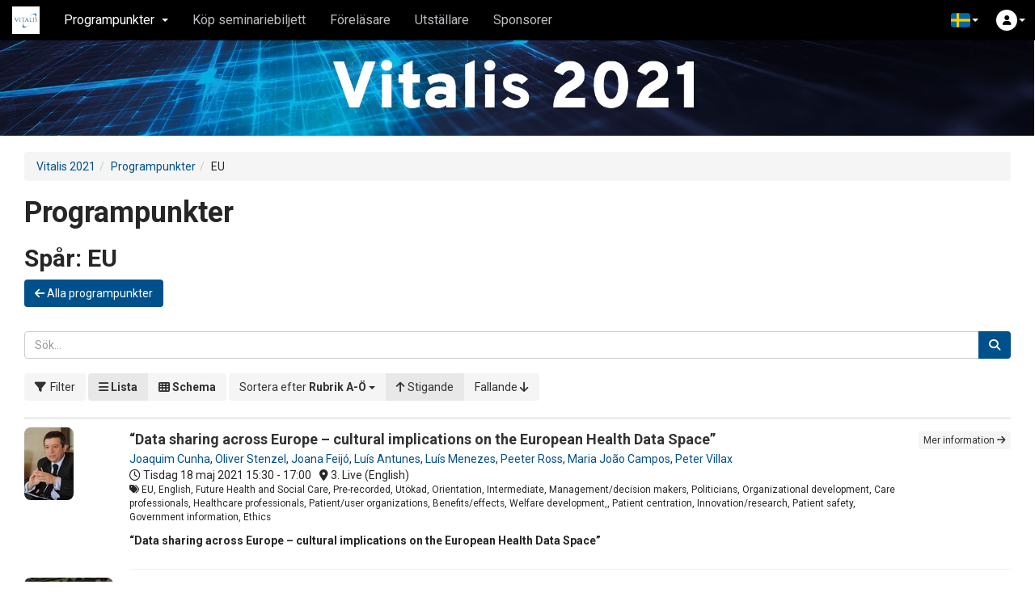

--- FILE ---
content_type: text/html; charset=utf-8
request_url: https://invitepeople.com/public/events/ca20121758/seminars?lang=sv&seminar_category=2332&sort_by=name
body_size: 16082
content:
<!DOCTYPE html>
<html lang="sv">
  <head>
    <meta charset="utf-8">
    <meta http-equiv="X-UA-Compatible" content="IE=edge">
    <meta name="viewport" content="width=device-width, initial-scale=1, maximum-scale=1, user-scalable=0, viewport-fit=cover">
    <meta http-equiv="Content-Type" content="text/html; charset=utf-8"/>

      <meta name="description" content="Vitalis 2021" />
      <meta property="fb:app_id" content="206515876037203" /><meta property="og:title" content="Vitalis 2021" /><meta property="og:type" content="article" /><meta property="og:url" content="https://invitepeople.com/events/ca20121758" /><meta property="og:image" content="https://assets.invitepeople.com/images/invite/invitepeople_share.jpg?v=1.2.65" /><meta property="og:site_name" content="InvitePeople" /><meta property="og:description" content="Vitalis är Nordens ledande konferens och mässa kring eHälsa och framtidens vård och omsorg. Här möts representanter ifrån kommun, regioner, privata vårdgivare, myndigheter, akademi och industri för kompetensutveckling, erfarenhetsutbyte och inspiration.Vitalis 2021 är nu stängt. Nästa Vitalis går av stapeln den 17-19 maj 2022 på Svenska Mässan, Göteborg, samt digitalt. Håll dig uppdaterad om programmet, utställning och registrering genom att&nbsp;prenumerera på våra nyhetsbrev.Läs mer om Vitalis 2022 &gt;&gt;Registrera dig till Vitalis 2022&nbsp;" />

    
    
    

    <meta name="csrf-param" content="authenticity_token" />
<meta name="csrf-token" content="CSl3cbz29ybzV-7g5fP6f69P3SYU-WGOtLPySebOqEo9815pvmPOChmER7B3jB0MuFOT45kf1cRECNYqv874yg" />
    
    <link rel='apple-touch-icon' sizes='180x180' href='https://pipeline.invitepeople.com/assets/favicons/apple-touch-icon-c1036daf6f411504baa27fbf9edd81fe93917fad72e5654196e015ac2d7eb264.png'><link rel='icon' type='image/png' sizes='256x256' href='https://pipeline.invitepeople.com/assets/favicons/android-chrome-256x256-ffeb933b8acfad8b14a6fb3ce3cefe27fbfb8828b9c8df82f711d085de56bad6.png'><link rel='icon' type='image/png' sizes='192x192' href='https://pipeline.invitepeople.com/assets/favicons/android-chrome-192x192-7af1dfb5813e6fd246d7323ca188850b5c40bf17c5206da5140d4de45a7405fb.png'><link rel='mask-icon' href='https://pipeline.invitepeople.com/assets/favicons/safari-pinned-tab-4a8ea3410997abcd4fff8c79717fbf17234c7d2882810edeb462ba28af003aba.svg' color='#f26523'><meta name='msapplication-TileColor' content='#192878'><meta name='msapplication-square150x150logo' content='https://pipeline.invitepeople.com/assets/favicons/mstile-150x150-621eedf3e4b83b9c8cae0aec714ee5f49b448d2cc9de301d1f409c32145c6c92.png' /><meta name='theme-color' content='#192878'><link rel='icon' type='image/png' sizes='32x32' href='https://pipeline.invitepeople.com/assets/favicons/favicon-white-32x32-baa862704c8212c16aa3fe05b53062cf9c0af9efa808ebaf3c7ec64d4e270db8.png' media='(prefers-color-scheme: dark)'><link rel='icon' type='image/png' sizes='16x16' href='https://pipeline.invitepeople.com/assets/favicons/favicon-white-16x16-64b4860f9cd384db446446da98499058c6331dc928e2f00834c77fac8ac9bd51.png' media='(prefers-color-scheme: dark)'><link rel='shortcut icon' href='https://pipeline.invitepeople.com/assets/favicons/favicon-white-1376f7abbca0117c765e04b762a1f3834ff8905409d096d16a1f46a2878d853b.ico' media='(prefers-color-scheme: dark)'><link rel='icon' type='image/png' sizes='32x32' href='https://pipeline.invitepeople.com/assets/favicons/favicon-blue-32x32-ffb4d27f7a019bb6cd38acdbe5ff8b56941476bceec814d4872dc8e1dba1b4b2.png' media='(prefers-color-scheme: light)'><link rel='icon' type='image/png' sizes='16x16' href='https://pipeline.invitepeople.com/assets/favicons/favicon-blue-16x16-069395fc7f804bc564883b58f6ee65a5fddb92ae077a71ab5b8bf734f40b2299.png' media='(prefers-color-scheme: light)'><link rel='shortcut icon' href='https://pipeline.invitepeople.com/assets/favicons/favicon-blue-ad4a9ac3ffaf91b07652f5d91dcc4367ac2ef7c18a14f1be756d4649ba854e76.ico' media='(prefers-color-scheme: light)'>

    <title>Programpunkter | Vitalis 2021</title>

    <script defer data-domain='app.invitepeople.com' src='https://analytics.invitepeople.com/js/script.js'></script>

    <script src="https://assets.invitepeople.com/javascripts/web-push.js?v=1.2.65"></script>

    <script src="https://assets.invitepeople.com/sentry/sentry.js?v=1.2.65"></script><script>
//<![CDATA[

                Sentry.init(
                  {
                    dsn: 'https://b2212846d0630ac06ad948df8fc1c923@sentry.invitepeople.com/3',
                    environment: 'production',
                    sampleRate: 0.1
                  }
                )
              
//]]>
</script>

    

    <link rel="stylesheet" href="https://pipeline.invitepeople.com/assets/application-4c3664cc1f29f64dc3411a429b4d090e4f9e3cbf9bdbf0b5824e163978156dc6.css" media="all" data-turbolinks-track="reload" /><link rel="stylesheet" href="https://storage.invitepeople.com/15219/1133204/event_css_1521520210518-51-17coc20" data-turbolinks-track="reload" /><link rel="stylesheet" href="https://assets.invitepeople.com/video-js/7.20.3/video-js.css?v=1.2.65" />
    <script src="https://pipeline.invitepeople.com/assets/application-c5e1a974d6e609f061c1274c8e1e467800ebddb52da260508838fa2407cbb899.js" data-application-js="true" data-turbolinks-track="reload"></script><script src="https://storage.invitepeople.com/15219/1133203/event_js_1521520210518-51-cx500e" data-turbolinks-track="reload"></script><script src="https://pipeline.invitepeople.com/packs/js/event-21bed43c3b95845d5054.js" data-turbolinks-track="reload"></script><script src="https://assets.invitepeople.com/rmp/rmp.8.1.2.js?v=1.2.65"></script><script src="https://assets.invitepeople.com/video-js/7.20.3/video-js.min.js?v=1.2.65"></script><script src="https://assets.invitepeople.com/ivs/1.14.0/amazon-ivs-videojs-tech.min.js?v=1.2.65"></script><script src="https://assets.invitepeople.com/ivs/1.14.0/amazon-ivs-quality-plugin.min.js?v=1.2.65"></script>
  </head>
  <body
    style=""
    class="layout-event theme-light event-15219 controller-public-seminars action-index active-page-16180 lang-sv seminar-category-2332"
    data-realtime-authenticate-path=""
  >

      <nav 
  class='navbar navbar-fixed-top event-navbar navbar-inverse navbar-dark-theme' 
  role='navigation' 
  aria-label='Huvudmeny'
>
  <div class='container-fluid'>
    <div class='navbar-header'>
      <button 
        class='nav-burger__button' onclick='window.toggleSlideInMenu()' 
        aria-label='Öppna huvudmenyn'
        aria-expanded='false'
      >
        <div class='nav-burger'>
          <i class='burger-line-1' aria-hidden='true'></i>
          <i class='burger-line-2' aria-hidden='true'></i>
          <i class='burger-line-3' aria-hidden='true'></i>
        </div>
      </button>

      <ul class='nav pull-right visible-xs-block'>

        <li class="dropdown pull-left dropdown-menu-right "><a class="nav__badge nav__avatar-container" role="button" aria-haspopup="true" aria-expanded="false" data-toggle="dropdown" href="#"><span class="nav__avatar nav__rounded-circle"><i class="fa-solid fa-user" aria-hidden="true"></i></span><span class="caret"></span></a><ul class="dropdown-menu login-dropdown"><li><form novalidate="novalidate" class="login-form" action="/sessions.json" accept-charset="UTF-8" data-remote="true" method="post"><input type="hidden" name="authenticity_token" value="to6XBQwI2GB_7Jj3yOT4nPWSPKGNHbvBq4Waz0ItrgEpqRTAlSktDNpgM6ydzQ9XKrlslJU5r9uhH8y-RIbglg" /><input type="hidden" name="login_dropdown" id="login_dropdown" value="true" /><input type="hidden" name="event_id" id="event_id" value="15219" /><div class="auth-buttons "><div class="btn-group" role="group"><a class="btn btn-social-icon btn-sm btn-facebook" title="Klicka här för att logga in med ditt Facebook-konto" data-toggle="tooltip" data-turbolinks="false" rel="nofollow" data-method="post" href="https://invitepeople.com/auth/facebook?authenticity_token=ie1qt_6nDiIvcLG1zmQoG05VtNm8xoHBUTUBaG5vOfS9N0Ov_DI3DsWjGOVcG89oWUn6HDEgNYuhjiULN29pdA&amp;origin=%2Fpublic%2Fevents%2Fca20121758%2Fseminars"><i class="fa-brands fa-fab fa-facebook-f" aria-hidden="true"></i></a><a class="btn btn-social-icon btn-sm btn-linkedin" title="Klicka här för att logga in med ditt LinkedIn-konto" data-toggle="tooltip" data-turbolinks="false" rel="nofollow" data-method="post" href="https://invitepeople.com/auth/linkedin?authenticity_token=AfagepHn-stReGCRSxw7T9WO8x7D4I4h16aNCbaKbII1LIlik3LD57urycHZY9w8wpK9204GOmsnHalq74o8Ag&amp;origin=%2Fpublic%2Fevents%2Fca20121758%2Fseminars"><i class="fa-brands fa-fab fa-linkedin-in" aria-hidden="true"></i></a><a class="btn btn-social-icon btn-sm btn-google" title="Klicka här för att logga in med ditt Googlekonto" data-toggle="tooltip" data-turbolinks="false" rel="nofollow" data-method="post" href="https://invitepeople.com/auth/google_oauth2?authenticity_token=4AZJwfTvtIQnLiK0cd_xZVh6gdWsCamojnfucEbMOTTU3GDZ9nqNqM39i-TjoBYWT2bPECHvHeJ-zMoTH8xptA&amp;origin=%2Fpublic%2Fevents%2Fca20121758%2Fseminars"><i class="fa-brands fa-fab fa-google" aria-hidden="true"></i></a><a class="btn btn-social-icon btn-sm btn-microsoft" title="Klicka här för att logga in med ditt Microsoftkonto" data-toggle="tooltip" data-turbolinks="false" rel="nofollow" data-method="post" href="https://invitepeople.com/auth/microsoft_v2_auth?authenticity_token=YnMarBDncCOfKYde96W4UW18FX6s9J5j9nEqkENDGeVWqTO0EnJJD3X6Lg5l2l8iemBbuyESKikGyg7zGkNJZQ&amp;origin=%2Fpublic%2Fevents%2Fca20121758%2Fseminars"><i class="fa-brands fa-fab fa-windows" aria-hidden="true"></i></a></div></div><a class="pull-right" data-toggle="ajax-modal" data-title="Loggar du in för första gången? &lt;em&gt;eller&lt;/em&gt; Glömt ditt lösenord?" href="/events/ca20121758/remind"><small>Glömt ditt lösenord?</small></a><div class="form-group"><label class="sr-only" for="login">E-post</label><input type="email" name="login" id="login" class="form-control" placeholder="E-post" /></div><div class="form-group"><label class="sr-only" for="password">Lösenord</label><input type="password" name="password" id="password" class="form-control" placeholder="Lösenord" /></div><div class="form-group"><button name="button" type="submit" class="btn btn-primary btn-block" id="login_button">Logga in</button></div></form></li></ul></li>
      </ul>

      <a 
        href='/events/ca20121758' 
        class='navbar-brand event-icon'
      >
          <img class="img-rounded" alt="Ikon för Vitalis 2021" src="https://storage.invitepeople.com/15219/1079418/Screenshot_2020-06-03_at_16_14_50.png20200929-120-1ek4xx3" />
      </a>
    </div>

    <div class='menu-container public-page'>
      <div class='event-navbar-ellipsis'>
        <ul class='nav navbar-nav'>
            <li class="dropdown page-16180 page-menu active"><a class="dropdown-toggle" role="button" aria-haspopup="true" aria-expanded="false" data-toggle="dropdown" href="#">Programpunkter<span class="caret"></span></a><ul class="dropdown-menu"><li class=""><a href="/public/events/ca20121758/seminars">Programpunkter</a></li><li class="divider"></li><li class="dropdown-header">Spår</li><li class=""><a href="/public/events/ca20121758/seminars?lang=sv&amp;seminar_category=3284&amp;sort_by=name">Mötesplats Egenmonitorering 24 nov</a></li><li class=""><a href="/public/events/ca20121758/seminars?lang=sv&amp;seminar_category=2591&amp;sort_by=name">Vitalis stipendium</a></li><li class=""><a href="/public/events/ca20121758/seminars?lang=sv&amp;seminar_category=2592&amp;sort_by=name">HealthTech Award</a></li><li class=""><a href="/public/events/ca20121758/seminars?lang=sv&amp;seminar_category=1898&amp;sort_by=name">Nu kommer vårdförloppen – med eller utan digitala verktyg?</a></li><li class=""><a href="/public/events/ca20121758/seminars?lang=sv&amp;seminar_category=1931&amp;sort_by=name">OpenEHR</a></li><li class=""><a href="/public/events/ca20121758/seminars?lang=sv&amp;seminar_category=2030&amp;sort_by=name">Journalen 2021 - Viktig så in i Norden</a></li><li class=""><a href="/public/events/ca20121758/seminars?lang=sv&amp;seminar_category=2031&amp;sort_by=name">Nationella forskarnätverket för digital vård</a></li><li class=""><a href="/public/events/ca20121758/seminars?lang=sv&amp;seminar_category=2032&amp;sort_by=name">Förutsättningar för ändamålsenlig dokumentation!</a></li><li class=""><a href="/public/events/ca20121758/seminars?lang=sv&amp;seminar_category=2063&amp;sort_by=name">Egenmonitorering</a></li><li class=""><a href="/public/events/ca20121758/seminars?lang=sv&amp;seminar_category=2163&amp;sort_by=name">Äldreomsorg / Socialtjänst</a></li><li class=""><a href="/public/events/ca20121758/seminars?lang=sv&amp;seminar_category=2195&amp;sort_by=name">Digitala Vårdmöten</a></li><li class=""><a href="/public/events/ca20121758/seminars?lang=sv&amp;seminar_category=2294&amp;sort_by=name">Införande</a></li><li class=""><a href="/public/events/ca20121758/seminars?lang=sv&amp;seminar_category=2295&amp;sort_by=name">Regelverk/juridik</a></li><li class=""><a href="/public/events/ca20121758/seminars?lang=sv&amp;seminar_category=2327&amp;sort_by=name">Covid19</a></li><li class=""><a href="/public/events/ca20121758/seminars?lang=sv&amp;seminar_category=2328&amp;sort_by=name">Teknik</a></li><li class=""><a href="/public/events/ca20121758/seminars?lang=sv&amp;seminar_category=2329&amp;sort_by=name">Datadriven vård och omsorgsförbättring</a></li><li class=""><a href="/public/events/ca20121758/seminars?lang=sv&amp;seminar_category=2331&amp;sort_by=name">Framtidens omsorg och vård</a></li><li class="active"><a href="/public/events/ca20121758/seminars?lang=sv&amp;seminar_category=2332&amp;sort_by=name">EU</a></li><li class=""><a href="/public/events/ca20121758/seminars?lang=sv&amp;seminar_category=2393&amp;sort_by=name">Digital tillgänglighet</a></li><li class=""><a href="/public/events/ca20121758/seminars?lang=sv&amp;seminar_category=2492&amp;sort_by=name">Digital psykologi</a></li><li class=""><a href="/public/events/ca20121758/seminars?lang=sv&amp;seminar_category=2494&amp;sort_by=name">Informatik/semantik/standards</a></li><li class=""><a href="/public/events/ca20121758/seminars?lang=sv&amp;seminar_category=2525&amp;sort_by=name">Rehabilitering</a></li><li class=""><a href="/public/events/ca20121758/seminars?lang=sv&amp;seminar_category=2526&amp;sort_by=name">Nära vård</a></li><li class=""><a href="/public/events/ca20121758/seminars?lang=sv&amp;seminar_category=2261&amp;sort_by=name">Masterclass@vitalis</a></li><li class=""><a href="/public/events/ca20121758/seminars?lang=sv&amp;seminar_category=2692&amp;sort_by=name">VGR-Dagen</a></li></ul></li><li class="page-29783 page-link "><a data-turbolinks="true" target="_blank" class="" href="https://vitalis.nu/hem/konferens/registrera-dig-till-konferensen/">Köp seminariebiljett</a></li><li class="page-16183 page-speakers-index "><a data-turbolinks="true" class="" href="/public/events/ca20121758/speakers">Föreläsare</a></li><li class="page-23183 page-booths-index "><a data-turbolinks="true" class="" href="/public/events/ca20121758/booths">Utställare</a></li><li class="page-16188 page-content-blocks "><a data-turbolinks="true" class="" href="/public/events/ca20121758/pages/caaf345115">Sponsorer</a></li>

        </ul>
      </div>

      <ul class='nav navbar-nav navbar-right'>
        
        <li class='dropdown'>
          
        </li>
        <li class="dropdown"><a class="dropdown-toggle nav__badge nav__badge-dropdown" role="button" aria-haspopup="true" aria-expanded="false" data-toggle="dropdown" href="#"><span class="twf twf-se"></span> <span class="caret"></span></a><ul class="dropdown-menu"><li class="dropdown-header">Välj språk</li><li><a class="dropdown__list-item" href="/public/events/ca20121758/seminars?lang=en&amp;seminar_category=2332&amp;sort_by=name"><span class="twf twf-globe"></span> English</a></li><li><a class="dropdown__list-item" href="/public/events/ca20121758/seminars?lang=sv&amp;seminar_category=2332&amp;sort_by=name"><span class="twf twf-se"></span> Svenska</a></li></ul></li>

        <li class="dropdown pull-left dropdown-menu-right hidden-xs"><a class="nav__badge nav__avatar-container" role="button" aria-haspopup="true" aria-expanded="false" data-toggle="dropdown" href="#"><span class="nav__avatar nav__rounded-circle"><i class="fa-solid fa-user" aria-hidden="true"></i></span><span class="caret"></span></a><ul class="dropdown-menu login-dropdown"><li><form novalidate="novalidate" class="login-form" action="/sessions.json" accept-charset="UTF-8" data-remote="true" method="post"><input type="hidden" name="authenticity_token" value="djMzJx733cyec0jwF--SyQRtDnxvQiOC_q36XF6fN6LpFLDih9YooDv_46tCxmUC20ZeSXdmN5j0N6wtWDR5NQ" /><input type="hidden" name="login_dropdown" id="login_dropdown" value="true" /><input type="hidden" name="event_id" id="event_id" value="15219" /><div class="auth-buttons "><div class="btn-group" role="group"><a class="btn btn-social-icon btn-sm btn-facebook" title="Klicka här för att logga in med ditt Facebook-konto" data-toggle="tooltip" data-turbolinks="false" rel="nofollow" data-method="post" href="https://invitepeople.com/auth/facebook?authenticity_token=V2fAjmVRkqFSrYCHa9fXcovucMu3lxXiFtT5qrVqBlFjvemWZ8Srjbh-Kdf5qDABnPI-Djpxoajmb93J7GpW0Q&amp;origin=%2Fpublic%2Fevents%2Fca20121758%2Fseminars"><i class="fa-brands fa-fab fa-facebook-f" aria-hidden="true"></i></a><a class="btn btn-social-icon btn-sm btn-linkedin" title="Klicka här för att logga in med ditt LinkedIn-konto" data-toggle="tooltip" data-turbolinks="false" rel="nofollow" data-method="post" href="https://invitepeople.com/auth/linkedin?authenticity_token=tEWn29bBDK71qbs9_v0dedjBjjZA6VIIF_D6eYaheB6An47D1FQ1gh96Em1sgvoKz93A880P5kLnS94a36Eong&amp;origin=%2Fpublic%2Fevents%2Fca20121758%2Fseminars"><i class="fa-brands fa-fab fa-linkedin-in" aria-hidden="true"></i></a><a class="btn btn-social-icon btn-sm btn-google" title="Klicka här för att logga in med ditt Googlekonto" data-toggle="tooltip" data-turbolinks="false" rel="nofollow" data-method="post" href="https://invitepeople.com/auth/google_oauth2?authenticity_token=GI30IXq9mWJ-H8eZXpqpM8pOTbTFz_dTtIz1hdR-18gsV905eCigTpTMbsnM5U5A3VIDcUgpQxlEN9HmjX6HSA&amp;origin=%2Fpublic%2Fevents%2Fca20121758%2Fseminars"><i class="fa-brands fa-fab fa-google" aria-hidden="true"></i></a><a class="btn btn-social-icon btn-sm btn-microsoft" title="Klicka här för att logga in med ditt Microsoftkonto" data-toggle="tooltip" data-turbolinks="false" rel="nofollow" data-method="post" href="https://invitepeople.com/auth/microsoft_v2_auth?authenticity_token=ApzO5P7mOkVenj50E688W0ZXW85UrNlxuJ6RSXV5LlY2Ruf8_HMDabRNlySB0NsoUUsVC9lKbTtIJbUqLHl-1g&amp;origin=%2Fpublic%2Fevents%2Fca20121758%2Fseminars"><i class="fa-brands fa-fab fa-windows" aria-hidden="true"></i></a></div></div><a class="pull-right" data-toggle="ajax-modal" data-title="Loggar du in för första gången? &lt;em&gt;eller&lt;/em&gt; Glömt ditt lösenord?" href="/events/ca20121758/remind"><small>Glömt ditt lösenord?</small></a><div class="form-group"><label class="sr-only" for="login">E-post</label><input type="email" name="login" id="login" class="form-control" placeholder="E-post" /></div><div class="form-group"><label class="sr-only" for="password">Lösenord</label><input type="password" name="password" id="password" class="form-control" placeholder="Lösenord" /></div><div class="form-group"><button name="button" type="submit" class="btn btn-primary btn-block" id="login_button">Logga in</button></div></form></li></ul></li>
      </ul>


    </div>
  </div>
</nav>


    <ul class="nav nav-stacked" id="admin_nav"></ul>

    <div id="content" role="main" aria-label="Huvudinnehåll">
      <div class="event-header-image-container"><img class="event-header-image" alt="Huvudbild för Vitalis 2021" src="https://storage.invitepeople.com/15219/1155135/Vitalis_InviteHeaders_extraslim.jpg" /></div><div class="white-container"><div class="container-fluid">
  <ol class="breadcrumb"><li><a href="/events/ca20121758">Vitalis 2021</a></li><li><a href="/public/events/ca20121758/seminars">Programpunkter</a></li><li>EU</li></ol>

  

  <h1>Programpunkter</h1>

  

  <h2><span class="seminar-categories-noun">Spår:</span> EU</h2><a class="btn btn-primary margin-bottom-20 all-seminars-btn" href="/public/events/ca20121758/seminars?lang=sv&amp;sort_by=name"><i class="fa-solid fa-arrow-left" aria-hidden="true"></i> Alla programpunkter</a>

  

<div class="content-filters-backdrop"></div>
<form novalidate="novalidate" class="filter-form content-filters__form" id="filter_form" action="/public/events/ca20121758/seminars" accept-charset="UTF-8" data-remote="true" method="get">
  <div class="content-filters light-theme">
    <button type="button" class="js-close-filters-button close-filters-button btn btn-lg btn-link">
      <i class="fa-solid fa-xmark"></i>
    </button>
    <h2 class="content-filters__header">Filter</h2>
    <div class='input-group search-input-group'>
      <input type="search" name="q_menu" id="search-field-in-filter-menu" class="form-control" placeholder="Sök..." />
      <span class='input-group-btn'>
        <button name="button" type="submit" class="btn btn-primary" id="search_seminars-in-filter-menu"><i class="fa-solid fa-search" aria-hidden="true"></i></button>
      </span>
    </div>





      <h3>Plats</h3>
      <div class='js-filters btn-group dropdown-select-button-group'>
        <button type="button" class="btn btn-primary"><i class="fa-solid fa-location-dot" aria-hidden="true"></i></button>
        <select name="filter_seminar_location_id" id="filter_seminar_location_id" class="dropdown-select" title="Plats"><option value="" label=" "></option><option value="1760">1. Live</option>
<option value="1761">2. Live</option>
<option value="1762">3. Live</option>
<option value="1763">3. Live (English)</option>
<option value="1764">4. Live</option>
<option value="1765">4. Live  (English)</option>
<option value="1766">5. Live</option>
<option value="1767">Masterclass</option></select>
      </div>



        <input type="hidden" name="seminar_category" id="seminar_category" value="2332" />


      <div id='advanced_filters'>
        <div class='js-filters form__filters clearfix'>
            <div class="form-group margin-bottom-0 profile-field-48267">
              <h3>Språk</h3>
                <div class="checkbox ">
                  <input type="checkbox" name="filter_48267[]" value="Svenska"  id="filter_48267_1">
                  <label style="" for="filter_48267_1">
                    Svenska
                  </label>
                </div>
                <div class="checkbox ">
                  <input type="checkbox" name="filter_48267[]" value="English"  id="filter_48267_2">
                  <label style="" for="filter_48267_2">
                    English
                  </label>
                </div>
            </div>
            <div class="form-group margin-bottom-0 profile-field-48268">
              <h3>Ämne</h3>
                <div class="checkbox ">
                  <input type="checkbox" name="filter_48268[]" value="Future Health and Social Care / Framtidens omsorg och vård"  id="filter_48268_1">
                  <label style="" for="filter_48268_1">
                    Future Health and Social Care
                  </label>
                </div>
                <div class="checkbox ">
                  <input type="checkbox" name="filter_48268[]" value=" Health services / Hälsotjänster"  id="filter_48268_2">
                  <label style="" for="filter_48268_2">
                     Health services
                  </label>
                </div>
                <div class="checkbox ">
                  <input type="checkbox" name="filter_48268[]" value="Decision Support / Beslutsstöd"  id="filter_48268_3">
                  <label style="" for="filter_48268_3">
                    Decision Support
                  </label>
                </div>
                <div class="checkbox ">
                  <input type="checkbox" name="filter_48268[]" value="Quality and knowledge management / Kvalitet och Kunskapsstyrning"  id="filter_48268_4">
                  <label style="" for="filter_48268_4">
                    Quality and knowledge management
                  </label>
                </div>
                <div class="checkbox ">
                  <input type="checkbox" name="filter_48268[]" value="Digital Assistive Technology / Digitala hjälpmedel"  id="filter_48268_5">
                  <label style="" for="filter_48268_5">
                    Digital Assistive Technology
                  </label>
                </div>
                <div class="checkbox ">
                  <input type="checkbox" name="filter_48268[]" value="Municipality eHealth / Kommunal eHälsa"  id="filter_48268_6">
                  <label style="" for="filter_48268_6">
                    Municipality eHealth
                  </label>
                </div>
                <div class="checkbox ">
                  <input type="checkbox" name="filter_48268[]" value="Social services / Socialtjänst"  id="filter_48268_7">
                  <label style="" for="filter_48268_7">
                    Social services
                  </label>
                </div>
                <div class="checkbox ">
                  <input type="checkbox" name="filter_48268[]" value=" Welfare Technology / Välfärdsteknik"  id="filter_48268_8">
                  <label style="" for="filter_48268_8">
                     Welfare Technology
                  </label>
                </div>
                <div class="checkbox ">
                  <input type="checkbox" name="filter_48268[]" value="Elderly Care / Äldreomsorg"  id="filter_48268_9">
                  <label style="" for="filter_48268_9">
                    Elderly Care
                  </label>
                </div>
                <div class="checkbox ">
                  <input type="checkbox" name="filter_48268[]" value="AI"  id="filter_48268_10">
                  <label style="" for="filter_48268_10">
                    AI
                  </label>
                </div>
                <div class="checkbox ">
                  <input type="checkbox" name="filter_48268[]" value="Technology / Teknik"  id="filter_48268_11">
                  <label style="" for="filter_48268_11">
                    Technology
                  </label>
                </div>
                <div class="checkbox ">
                  <input type="checkbox" name="filter_48268[]" value="Patient safety / Patientsäkerhet"  id="filter_48268_12">
                  <label style="" for="filter_48268_12">
                    Patient safety
                  </label>
                </div>
                <div class="checkbox ">
                  <input type="checkbox" name="filter_48268[]" value="Cutting-edge health and medical technology / Spetsteknik för hälsa, vård och omsorg"  id="filter_48268_13">
                  <label style="" for="filter_48268_13">
                    Cutting-edge health and medical technology
                  </label>
                </div>
                <div class="checkbox ">
                  <input type="checkbox" name="filter_48268[]" value="Healthcare Services / Vårdtjänster"  id="filter_48268_14">
                  <label style="" for="filter_48268_14">
                    Healthcare Services
                  </label>
                </div>
                <div class="checkbox ">
                  <input type="checkbox" name="filter_48268[]" value="Remote Health Care / Vård på distans"  id="filter_48268_15">
                  <label style="" for="filter_48268_15">
                    Remote Health Care
                  </label>
                </div>
                <div class="checkbox ">
                  <input type="checkbox" name="filter_48268[]" value="Home Care / Vård i hemmet"  id="filter_48268_16">
                  <label style="" for="filter_48268_16">
                    Home Care
                  </label>
                </div>
                <div class="checkbox ">
                  <input type="checkbox" name="filter_48268[]" value="Inhabitant/Patient needs / Invånare/Patientbehov"  id="filter_48268_17">
                  <label style="" for="filter_48268_17">
                    Inhabitant/Patient needs
                  </label>
                </div>
                <div class="checkbox ">
                  <input type="checkbox" name="filter_48268[]" value="Cybersecurity, Information Security, Privacy  / Säkerhet"  id="filter_48268_18">
                  <label style="" for="filter_48268_18">
                    Cybersecurity, Information Security, Privacy 
                  </label>
                </div>
                <div class="checkbox ">
                  <input type="checkbox" name="filter_48268[]" value="Change Management / Förändringsledning"  id="filter_48268_19">
                  <label style="" for="filter_48268_19">
                    Change Management
                  </label>
                </div>
                <div class="checkbox ">
                  <input type="checkbox" name="filter_48268[]" value="Implementation / Införande"  id="filter_48268_20">
                  <label style="" for="filter_48268_20">
                    Implementation
                  </label>
                </div>
                <div class="checkbox ">
                  <input type="checkbox" name="filter_48268[]" value="Self-care,Self-diagnostic / Egenvård och egendiagnostik"  id="filter_48268_21">
                  <label style="" for="filter_48268_21">
                    Self-care,Self-diagnostic
                  </label>
                </div>
                <div class="checkbox ">
                  <input type="checkbox" name="filter_48268[]" value="Medical Imaging"  id="filter_48268_22">
                  <label style="" for="filter_48268_22">
                    Medical Imaging
                  </label>
                </div>
                <div class="checkbox ">
                  <input type="checkbox" name="filter_48268[]" value="Precision Medicine / Precisionsmedicin"  id="filter_48268_23">
                  <label style="" for="filter_48268_23">
                    Precision Medicine
                  </label>
                </div>
                <div class="checkbox ">
                  <input type="checkbox" name="filter_48268[]" value=" Crisis Readiness / Krisberedskap"  id="filter_48268_24">
                  <label style="" for="filter_48268_24">
                     Crisis Readiness
                  </label>
                </div>
                <div class="checkbox ">
                  <input type="checkbox" name="filter_48268[]" value="Rehabilitation and habilitation / Rehabilitering och habilitering"  id="filter_48268_25">
                  <label style="" for="filter_48268_25">
                    Rehabilitation and habilitation
                  </label>
                </div>
                <div class="checkbox ">
                  <input type="checkbox" name="filter_48268[]" value="Mental health / Psykisk ohälsa"  id="filter_48268_26">
                  <label style="" for="filter_48268_26">
                    Mental health
                  </label>
                </div>
                <div class="checkbox ">
                  <input type="checkbox" name="filter_48268[]" value="Life Science"  id="filter_48268_27">
                  <label style="" for="filter_48268_27">
                    Life Science
                  </label>
                </div>
                <div class="checkbox ">
                  <input type="checkbox" name="filter_48268[]" value="Other, eHealth / Annat, eHälsa"  id="filter_48268_28">
                  <label style="" for="filter_48268_28">
                    Other, eHealth
                  </label>
                </div>
                <div class="checkbox ">
                  <input type="checkbox" name="filter_48268[]" value="Informatics/semantics / Informatik/semantik"  id="filter_48268_29">
                  <label style="" for="filter_48268_29">
                    Informatics/semantics
                  </label>
                </div>
            </div>
            <div class="form-group margin-bottom-0 profile-field-48270">
              <h3>Föreläsningssyfte</h3>
                <div class="checkbox ">
                  <input type="checkbox" name="filter_48270[]" value=" Tools for implementation / Verktyg för implementering"  id="filter_48270_1">
                  <label style="" for="filter_48270_1">
                     Tools for implementation
                  </label>
                </div>
                <div class="checkbox ">
                  <input type="checkbox" name="filter_48270[]" value="Orientation / Orientering"  id="filter_48270_2">
                  <label style="" for="filter_48270_2">
                    Orientation
                  </label>
                </div>
                <div class="checkbox ">
                  <input type="checkbox" name="filter_48270[]" value="Inspiration / Inspiration"  id="filter_48270_3">
                  <label style="" for="filter_48270_3">
                    Inspiration
                  </label>
                </div>
                <div class="checkbox ">
                  <input type="checkbox" name="filter_48270[]" value="Other / Övrigt"  id="filter_48270_4">
                  <label style="" for="filter_48270_4">
                    Other
                  </label>
                </div>
            </div>
            <div class="form-group margin-bottom-0 profile-field-48271">
              <h3>Kunskapsnivå</h3>
                <div class="checkbox ">
                  <input type="checkbox" name="filter_48271[]" value="Introductory / Introduktion"  id="filter_48271_1">
                  <label style="" for="filter_48271_1">
                    Introductory
                  </label>
                </div>
                <div class="checkbox ">
                  <input type="checkbox" name="filter_48271[]" value="Intermediate / Fördjupning"  id="filter_48271_2">
                  <label style="" for="filter_48271_2">
                    Intermediate
                  </label>
                </div>
                <div class="checkbox ">
                  <input type="checkbox" name="filter_48271[]" value="Advanced / Avancerad"  id="filter_48271_3">
                  <label style="" for="filter_48271_3">
                    Advanced
                  </label>
                </div>
            </div>
            <div class="form-group margin-bottom-0 profile-field-48272">
              <h3>Målgrupp</h3>
                <div class="checkbox ">
                  <input type="checkbox" name="filter_48272[]" value="Management/decision makers / Chef/Beslutsfattare"  id="filter_48272_1">
                  <label style="" for="filter_48272_1">
                    Management/decision makers
                  </label>
                </div>
                <div class="checkbox ">
                  <input type="checkbox" name="filter_48272[]" value="Politicians / Politiker"  id="filter_48272_2">
                  <label style="" for="filter_48272_2">
                    Politicians
                  </label>
                </div>
                <div class="checkbox ">
                  <input type="checkbox" name="filter_48272[]" value="Organizational development / Verksamhetsutveckling"  id="filter_48272_3">
                  <label style="" for="filter_48272_3">
                    Organizational development
                  </label>
                </div>
                <div class="checkbox ">
                  <input type="checkbox" name="filter_48272[]" value="Purchasers/acquisitions/eco nomy/HR / Upphandlare/inköp/ekonomi/HR"  id="filter_48272_4">
                  <label style="" for="filter_48272_4">
                    Purchasers/acquisitions/eco nomy/HR
                  </label>
                </div>
                <div class="checkbox ">
                  <input type="checkbox" name="filter_48272[]" value="Technicians/IT/Developers / Tekniker/IT/Utvecklare"  id="filter_48272_5">
                  <label style="" for="filter_48272_5">
                    Technicians/IT/Developers
                  </label>
                </div>
                <div class="checkbox ">
                  <input type="checkbox" name="filter_48272[]" value="Researchers / Forskare (även studerande)"  id="filter_48272_6">
                  <label style="" for="filter_48272_6">
                    Researchers
                  </label>
                </div>
                <div class="checkbox ">
                  <input type="checkbox" name="filter_48272[]" value="Students / Studerande"  id="filter_48272_7">
                  <label style="" for="filter_48272_7">
                    Students
                  </label>
                </div>
                <div class="checkbox ">
                  <input type="checkbox" name="filter_48272[]" value="Care professionals / Omsorgspersonal"  id="filter_48272_8">
                  <label style="" for="filter_48272_8">
                    Care professionals
                  </label>
                </div>
                <div class="checkbox ">
                  <input type="checkbox" name="filter_48272[]" value="Healthcare professionals / Vårdpersonal"  id="filter_48272_9">
                  <label style="" for="filter_48272_9">
                    Healthcare professionals
                  </label>
                </div>
                <div class="checkbox ">
                  <input type="checkbox" name="filter_48272[]" value="Patient/user organizations / Patientorganisationer/Brukarorganisationer"  id="filter_48272_10">
                  <label style="" for="filter_48272_10">
                    Patient/user organizations
                  </label>
                </div>
            </div>
            <div class="form-group margin-bottom-0 profile-field-48273">
              <h3>Nyckelord</h3>
                <div class="checkbox ">
                  <input type="checkbox" name="filter_48273[]" value="Actual examples (good/bad) / Exempel från verkligheten (goda/dåliga)"  id="filter_48273_1">
                  <label style="" for="filter_48273_1">
                    Actual examples (good/bad)
                  </label>
                </div>
                <div class="checkbox ">
                  <input type="checkbox" name="filter_48273[]" value="Benefits/effects / Nytta/effekt"  id="filter_48273_2">
                  <label style="" for="filter_48273_2">
                    Benefits/effects
                  </label>
                </div>
                <div class="checkbox ">
                  <input type="checkbox" name="filter_48273[]" value="Education (verification) / Utbildning (utbildningsbevis)"  id="filter_48273_3">
                  <label style="" for="filter_48273_3">
                    Education (verification)
                  </label>
                </div>
                <div class="checkbox ">
                  <input type="checkbox" name="filter_48273[]" value="Welfare development, / Välfärdsutveckling"  id="filter_48273_4">
                  <label style="" for="filter_48273_4">
                    Welfare development,
                  </label>
                </div>
                <div class="checkbox ">
                  <input type="checkbox" name="filter_48273[]" value="Patient centration / Personcentrering"  id="filter_48273_5">
                  <label style="" for="filter_48273_5">
                    Patient centration
                  </label>
                </div>
                <div class="checkbox ">
                  <input type="checkbox" name="filter_48273[]" value="Management / Styrning/Förvaltning"  id="filter_48273_6">
                  <label style="" for="filter_48273_6">
                    Management
                  </label>
                </div>
                <div class="checkbox ">
                  <input type="checkbox" name="filter_48273[]" value="Municipality / Kommun"  id="filter_48273_7">
                  <label style="" for="filter_48273_7">
                    Municipality
                  </label>
                </div>
                <div class="checkbox ">
                  <input type="checkbox" name="filter_48273[]" value="Innovation/research / Innovativ/forskning"  id="filter_48273_8">
                  <label style="" for="filter_48273_8">
                    Innovation/research
                  </label>
                </div>
                <div class="checkbox ">
                  <input type="checkbox" name="filter_48273[]" value="Follow-up/Report of current status, / Uppföljning/Nulägesbeskrivning"  id="filter_48273_9">
                  <label style="" for="filter_48273_9">
                    Follow-up/Report of current status,
                  </label>
                </div>
                <div class="checkbox ">
                  <input type="checkbox" name="filter_48273[]" value="Test/validation / Test/validering"  id="filter_48273_10">
                  <label style="" for="filter_48273_10">
                    Test/validation
                  </label>
                </div>
                <div class="checkbox ">
                  <input type="checkbox" name="filter_48273[]" value="Documentation, / Dokumentation"  id="filter_48273_11">
                  <label style="" for="filter_48273_11">
                    Documentation,
                  </label>
                </div>
                <div class="checkbox ">
                  <input type="checkbox" name="filter_48273[]" value="Apps / Appar"  id="filter_48273_12">
                  <label style="" for="filter_48273_12">
                    Apps
                  </label>
                </div>
                <div class="checkbox ">
                  <input type="checkbox" name="filter_48273[]" value="Law, Judicial procedures / Juridik"  id="filter_48273_13">
                  <label style="" for="filter_48273_13">
                    Law, Judicial procedures
                  </label>
                </div>
                <div class="checkbox ">
                  <input type="checkbox" name="filter_48273[]" value="Patient safety / Patientsäkerhet"  id="filter_48273_14">
                  <label style="" for="filter_48273_14">
                    Patient safety
                  </label>
                </div>
                <div class="checkbox ">
                  <input type="checkbox" name="filter_48273[]" value="Information security / Informationssäkerhet"  id="filter_48273_15">
                  <label style="" for="filter_48273_15">
                    Information security
                  </label>
                </div>
                <div class="checkbox ">
                  <input type="checkbox" name="filter_48273[]" value=" Government information / Information/myndighet"  id="filter_48273_16">
                  <label style="" for="filter_48273_16">
                     Government information
                  </label>
                </div>
                <div class="checkbox ">
                  <input type="checkbox" name="filter_48273[]" value="Usability / Användbarhet"  id="filter_48273_17">
                  <label style="" for="filter_48273_17">
                    Usability
                  </label>
                </div>
                <div class="checkbox ">
                  <input type="checkbox" name="filter_48273[]" value="Ethics / Etik"  id="filter_48273_18">
                  <label style="" for="filter_48273_18">
                    Ethics
                  </label>
                </div>
            </div>
        </div>
      </div>
  </div>
  <div class='input-group search-input-group'>
    <input type="search" name="q" id="search-field" class="form-control" placeholder="Sök..." />
    <span class='input-group-btn'>
      <button name="button" type="submit" class="btn btn-primary" id="search_button"><i class="fa-solid fa-search" aria-hidden="true"></i></button>
    </span>
  </div>
</form>
<div class="applied-filters">
</div>


<div class="form-tools-row with-filters-button margin-bottom-15">
  
<button class="btn btn-default content-filters-toggle-button" id="content-filters-toggle">
  <i class="fa-solid fa-filter"></i><span class="content-filters-toggle-text">Filter</span>
</button>

  <div class="btn-group list-and-grid-links"><a class="btn btn-default active" href="/public/events/ca20121758/seminars?seminar_category=2332"><strong><i class="fa-solid fa-bars" aria-hidden="true"></i> <span class="seminars-list-or-grid-label">Lista</span></strong></a><a class="btn btn-default " href="/public/events/ca20121758/seminars/schedule?seminar_category=2332"><strong><i class="fa-solid fa-th" aria-hidden="true"></i> <span class="seminars-list-or-grid-label">Schema</span></strong></a></div>
  <div class="btn-group sort-buttons margin-bottom-0" id="sort_buttons"><div class="btn-group sort-by-button-group  small-screen-icon-only"><button name="button" type="submit" class="btn btn-default dropdown-toggle" role="button" aria-haspopup="true" aria-expanded="false" data-toggle="dropdown"><span class="sort-button-label">Sortera efter</span> <strong class="sort-text">Rubrik A-Ö</strong><i class="fa-solid fa-bars-sort sort-icon"></i> <span class="caret"></span></button><ul class="dropdown-menu"><li><a href="/public/events/ca20121758/seminars?lang=sv&amp;seminar_category=2332&amp;sort_by=view_count#sort_buttons">Mest visade</a></li><li><a href="/public/events/ca20121758/seminars?lang=sv&amp;seminar_category=2332&amp;sort_by=start_time#sort_buttons">Tid</a></li><li class="sort-by-selected"><a href="/public/events/ca20121758/seminars?lang=sv&amp;seminar_category=2332&amp;sort_by=name#sort_buttons"><i class="fa-solid fa-check"></i> Rubrik A-Ö</a></li></ul></div><div class="btn-group"><a class="btn btn-default active" href="/public/events/ca20121758/seminars?lang=sv&amp;seminar_category=2332&amp;sort_by=name&amp;sort_order=asc#sort_buttons"><i class="fa-solid fa-arrow-up" aria-hidden="true"></i> <span class="sort-button-label">Stigande</span></a><a class="btn btn-default " href="/public/events/ca20121758/seminars?lang=sv&amp;seminar_category=2332&amp;sort_by=name&amp;sort_order=desc#sort_buttons"><span class="sort-button-label">Fallande</span> <i class="fa-solid fa-arrow-down" aria-hidden="true"></i></a></div></div>
</div>


  <div class="profile-list media-list">
    <div class="media profile-media seminar-media" id="seminar_22812">
  <div class="media-left">
    <a href="/public/events/ca20121758/seminars/ca05087751"><img class="profile-thumbnail" alt="Profilbild för “Data sharing across Europe – cultural implications on the European Health Data Space”" src="https://storage.invitepeople.com/15219/1132291/400" /></a>
  </div>
  <div class="media-body">
    <div class="media-body-top">
      <div>
        <h4 class="media-heading"><a href="/public/events/ca20121758/seminars/ca05087751">“Data sharing across Europe – cultural implications on the European Health Data Space”</a></h4>
        <p>
          <span class="speaker speaker-noun-key-note-speaker"><a data-toggle="ajax-modal" data-size="large" href="/public/speakers/ca514b9cef">Joaquim Cunha</a></span><span class="speaker-separator">, </span><span class="speaker speaker-noun-key-note-speaker"><a data-toggle="ajax-modal" data-size="large" href="/public/speakers/fef0e99cf3">Oliver Stenzel</a></span><span class="speaker-separator">, </span><span class="speaker speaker-noun-lecturer"><a data-toggle="ajax-modal" data-size="large" href="/public/speakers/ce6f46681f">Joana Feijó</a></span><span class="speaker-separator">, </span><span class="speaker speaker-noun-speaker"><a data-toggle="ajax-modal" data-size="large" href="/public/speakers/ed438e40a4">Luís Antunes</a></span><span class="speaker-separator">, </span><span class="speaker speaker-noun-speaker"><a data-toggle="ajax-modal" data-size="large" href="/public/speakers/cfd5f56eaf">Luís Menezes</a></span><span class="speaker-separator">, </span><span class="speaker speaker-noun-speaker"><a data-toggle="ajax-modal" data-size="large" href="/public/speakers/eaba7beefe">Peeter Ross</a></span><span class="speaker-separator">, </span><span class="speaker speaker-noun-panelist"><a data-toggle="ajax-modal" data-size="large" href="/public/speakers/fb14ce3607">Maria João Campos</a></span><span class="speaker-separator">, </span><span class="speaker speaker-noun-panelist"><a data-toggle="ajax-modal" data-size="large" href="/public/speakers/cd33074fee">Peter Villax</a></span><br />
          <span class="icon-info icon-info-seminar-time"><i class="fa-regular fa-clock" aria-hidden="true"></i> <span class="seminar-date">Tisdag 18 maj 2021</span> <span class="seminar-time">15:30 - 17:00</span></span><span class="icon-info icon-info-seminar-location "><i class="fa-solid fa-location-dot" aria-hidden="true"></i> 3. Live (English)</span><br />
          <small class="icon-info"><i class="fa-solid fa-tags" aria-hidden="true"></i> EU, English, Future Health and Social Care, Pre-recorded, Utökad, Orientation, Intermediate, Management/decision makers, Politicians, Organizational development, Care professionals, Healthcare professionals, Patient/user organizations, Benefits/effects, Welfare development,, Patient centration, Innovation/research, Patient safety,  Government information, Ethics</small><br />
        </p>
        
        
      </div>
      <div class="btn-group-vertical profile-media-buttons"><a class="btn btn-default btn-xs " href="/public/events/ca20121758/seminars/ca05087751">Mer information <i class="fa-solid fa-arrow-right" aria-hidden="true"></i></a></div>
    </div>
    <div class="hidden-xs">
      <p><strong>“Data sharing across Europe – cultural implications on the European Health Data Space”</strong></p>
    </div>
  </div>
</div>
<div class="media profile-media seminar-media" id="seminar_22450">
  <div class="media-left">
    <a href="/public/events/ca20121758/seminars/be3d76ca1a"><img class="profile-thumbnail" alt="Profilbild för EU new policies, research and innovation from 2021 in digital health initiatives." src="https://storage.invitepeople.com/15219/1132141/400" /></a>
  </div>
  <div class="media-body">
    <div class="media-body-top">
      <div>
        <h4 class="media-heading"><a href="/public/events/ca20121758/seminars/be3d76ca1a">EU new policies, research and innovation from 2021 in digital health initiatives.</a></h4>
        <p>
          <span class="speaker speaker-noun-lecturer"><a data-toggle="ajax-modal" data-size="large" href="/public/speakers/ed0f10affb">Annemieke Ålenius</a></span><span class="speaker-separator">, </span><span class="speaker speaker-noun-lecturer"><a data-toggle="ajax-modal" data-size="large" href="/public/speakers/adbcd437fc">Ceri Thompson</a></span><span class="speaker-separator">, </span><span class="speaker speaker-noun-lecturer"><a data-toggle="ajax-modal" data-size="large" href="/public/speakers/df9a8a122a">David Lega</a></span><span class="speaker-separator">, </span><span class="speaker speaker-noun-moderator"><a data-toggle="ajax-modal" data-size="large" href="/public/speakers/edd7755374">Marie Sjölinder</a></span><span class="speaker-separator">, </span><span class="speaker speaker-noun-moderator"><a data-toggle="ajax-modal" data-size="large" href="/public/speakers/eda0b0a4fe">Silas Olsson</a></span><span class="speaker-separator">, </span><span class="speaker speaker-noun-panelist"><a data-toggle="ajax-modal" data-size="large" href="/public/speakers/ac2a093566">Anne Mette Bang</a></span><span class="speaker-separator">, </span><span class="speaker speaker-noun-panelist"><a data-toggle="ajax-modal" data-size="large" href="/public/speakers/eff4b5756f">Annemieke Ålenius</a></span><span class="speaker-separator">, </span><span class="speaker speaker-noun-panelist"><a data-toggle="ajax-modal" data-size="large" href="/public/speakers/ca0dcb99d0">Catharina Borgenstierna.</a></span><span class="speaker-separator">, </span><span class="speaker speaker-noun-panelist"><a data-toggle="ajax-modal" data-size="large" href="/public/speakers/adefe68426">Helena Hvitfeldt.</a></span><span class="speaker-separator">, </span><span class="speaker speaker-noun-panelist"><a data-toggle="ajax-modal" data-size="large" href="/public/speakers/cfb51508ba">Lars-Åke Johansson</a></span><span class="speaker-separator">, </span><span class="speaker speaker-noun-panelist"><a data-toggle="ajax-modal" data-size="large" href="/public/speakers/df5cfbcf85">Lennart Magnusson.</a></span><span class="speaker-separator">, </span><span class="speaker speaker-noun-panelist"><a data-toggle="ajax-modal" data-size="large" href="/public/speakers/ab296d72bd">Thomas Schneider</a></span><br />
          <span class="icon-info icon-info-seminar-time"><i class="fa-regular fa-clock" aria-hidden="true"></i> <span class="seminar-date">Tisdag 18 maj 2021</span> <span class="seminar-time">13:15 - 15:00</span></span><span class="icon-info icon-info-seminar-location "><i class="fa-solid fa-location-dot" aria-hidden="true"></i> 3. Live (English)</span><br />
          <small class="icon-info"><i class="fa-solid fa-tags" aria-hidden="true"></i> EU, English, Future Health and Social Care, Pre-recorded, Annat, Inspiration, Introductory, Management/decision makers, Organizational development, Technicians/IT/Developers, Researchers, Welfare development,, Innovation/research,  Government information</small><br />
        </p>
        
        
      </div>
      <div class="btn-group-vertical profile-media-buttons"><a class="btn btn-default btn-xs " href="/public/events/ca20121758/seminars/be3d76ca1a">Mer information <i class="fa-solid fa-arrow-right" aria-hidden="true"></i></a></div>
    </div>
    <div class="hidden-xs">
      <p>The session will inform and discuss the EU new policies, R&amp;D and Innovation initiatives in the area of Digital Health - and possibilities for Swedish care developers, researchers, innovators and users.&nbsp;</p>
    </div>
  </div>
</div>
<div class="media profile-media seminar-media" id="seminar_22382">
  <div class="media-left">
    <a href="/public/events/ca20121758/seminars/dccb427566"><img class="profile-thumbnail" alt="Profilbild för På väg mot en europeisk hälsounion – vad innebär det för e-hälsa?" src="https://storage.invitepeople.com/15219/1113091/400" /></a>
  </div>
  <div class="media-body">
    <div class="media-body-top">
      <div>
        <h4 class="media-heading"><a href="/public/events/ca20121758/seminars/dccb427566">På väg mot en europeisk hälsounion – vad innebär det för e-hälsa?</a></h4>
        <p>
          <span class="speaker speaker-noun-lecturer"><a data-toggle="ajax-modal" data-size="large" href="/public/speakers/da96e53264">Annemieke Ålenius</a></span><br />
          
          <small class="icon-info"><i class="fa-solid fa-tags" aria-hidden="true"></i> EU, Svenska, Other, eHealth, Pre-recorded, Standard 25 min (incl Q&amp;A), Orientation, Introductory, Management/decision makers, Politicians, Organizational development, Technicians/IT/Developers, Researchers, Benefits/effects, Welfare development,, Follow-up/Report of current status,,  Government information</small><br />
        </p>
        
        
      </div>
      <div class="btn-group-vertical profile-media-buttons"><a class="btn btn-default btn-xs " href="/public/events/ca20121758/seminars/dccb427566">Mer information <i class="fa-solid fa-arrow-right" aria-hidden="true"></i></a></div>
    </div>
    <div class="hidden-xs">
      <p>Den 11 november 2020 meddelade Kommissionen att man föreslår byggandet av en europeisk hälsounion. Syftet är att kunna skapa en större beredskap för gränsöverskridande hot mot hälsan. Sedan tidigare pågår arbete enligt patientrörlighetsdirektivet vilket bland annat bedrivs i eHealth Network. Vad planeras på EU-nivå vad gäller utvecklingen av e-hälsan och hur förhåller sig detta till planerna på en europeisk hälso union. Föredragshållarna representerar Sverige i eHealth Network och berättar om det pågående arbetet.</p>
    </div>
  </div>
</div>
<div class="media profile-media seminar-media" id="seminar_22331">
  <div class="media-left">
    <a href="/public/events/ca20121758/seminars/aef06fba76"><img class="profile-thumbnail" alt="Profilbild för TEHDAS – ett EU-konsortium för att främja forskning, innovation och policymaking genom hälsodata (European Health Data Space)" src="https://storage.invitepeople.com/15219/1120096/400" /></a>
  </div>
  <div class="media-body">
    <div class="media-body-top">
      <div>
        <h4 class="media-heading"><a href="/public/events/ca20121758/seminars/aef06fba76">TEHDAS – ett EU-konsortium för att främja forskning, innovation och policymaking genom hälsodata (European Health Data Space)</a></h4>
        <p>
          <span class="speaker speaker-noun-lecturer"><a data-toggle="ajax-modal" data-size="large" href="/public/speakers/cec595a291">Michel Silvestri</a></span><span class="speaker-separator">, </span><span class="speaker speaker-noun-lecturer"><a data-toggle="ajax-modal" data-size="large" href="/public/speakers/aba7b7d36e">Ylva Wide</a></span><br />
          
          <small class="icon-info"><i class="fa-solid fa-tags" aria-hidden="true"></i> EU, Svenska, Other, eHealth, Pre-recorded, Standard 25 min (incl Q&amp;A), Orientation, Introductory, Management/decision makers, Politicians, Organizational development, Researchers, Students, Care professionals, Healthcare professionals, Patient/user organizations, Innovation/research, Law, Judicial procedures, Information security,  Government information</small><br />
        </p>
        
        
      </div>
      <div class="btn-group-vertical profile-media-buttons"><a class="btn btn-default btn-xs " href="/public/events/ca20121758/seminars/aef06fba76">Mer information <i class="fa-solid fa-arrow-right" aria-hidden="true"></i></a></div>
    </div>
    <div class="hidden-xs">
      <p>EU-kommissionen har uttalat en tydlig målsättning att etablera the European Health Data Space, en EU-gemensam ”data-sjö” som ska utgöra en kritisk massa av kvalitetssäkrad och informationssäkrad hälsodata för s.k. sekundäranvändning av data, såsom forskning, innovation och policymaking (framtagande av regelverk och lagstiftning).</p>
    </div>
  </div>
</div>
<div class="media profile-media seminar-media" id="seminar_22332">
  <div class="media-left">
    <a href="/public/events/ca20121758/seminars/aff50e37a2"><img class="profile-thumbnail" alt="Profilbild för X-eHealth – ett EU-konsortium för att dela labbdata och medicinsk bild över landsgränser" src="https://storage.invitepeople.com/15219/1120096/400" /></a>
  </div>
  <div class="media-body">
    <div class="media-body-top">
      <div>
        <h4 class="media-heading"><a href="/public/events/ca20121758/seminars/aff50e37a2">X-eHealth – ett EU-konsortium för att dela labbdata och medicinsk bild över landsgränser</a></h4>
        <p>
          <span class="speaker speaker-noun-lecturer"><a data-toggle="ajax-modal" data-size="large" href="/public/speakers/af9e00b65d">Michel Silvestri</a></span><span class="speaker-separator">, </span><span class="speaker speaker-noun-lecturer"><a data-toggle="ajax-modal" data-size="large" href="/public/speakers/ec5660a98b">Rebecca Ceder</a></span><span class="speaker-separator">, </span><span class="speaker speaker-noun-lecturer"><a data-toggle="ajax-modal" data-size="large" href="/public/speakers/fb6154f90c">Sabine Koch</a></span><br />
          
          <small class="icon-info"><i class="fa-solid fa-tags" aria-hidden="true"></i> EU, Svenska, Other, eHealth, Pre-recorded, Standard 25 min (incl Q&amp;A), Orientation, Introductory, Management/decision makers, Politicians, Organizational development, Technicians/IT/Developers, Researchers, Students, Healthcare professionals, Patient/user organizations, Welfare development,, Management, Innovation/research, Patient safety, Information security,  Government information</small><br />
        </p>
        
        
      </div>
      <div class="btn-group-vertical profile-media-buttons"><a class="btn btn-default btn-xs " href="/public/events/ca20121758/seminars/aff50e37a2">Mer information <i class="fa-solid fa-arrow-right" aria-hidden="true"></i></a></div>
    </div>
    <div class="hidden-xs">
      <p>Med finansiering från forsknings- och innovationsfonden Horizon 2020 har nu detta fleråriga EU-program inletts, i syfte att förbereda för tre nya informationsmängder att kunna delas över landsgränser – laboratorieresultat, medicinsk bild samt utskrivningsbrev (discharge letter). Sverige är representerat av E‑hälsomyndigheten, Equalis AB samt Karolinska Institutet. E-hälsomyndigheten är medansvarig för den del av X-eHealth-programmet som rör arkitektur. Equalis medverkar främst i de delar som rör terminologi och funktionella specifikationer för laboratoriedata. Karolinska Institutet medverkar i arbete kring forskning/innovation, bland annat kopplat till hälsodata för delat beslutsfattande och egenvård. Vid denna presentation redogör vi gemensamt för arbetet under projektets första år, samt vägen framåt.</p>
    </div>
  </div>
</div>

  </div>

  
</div></div>
    </div>

    <footer class="page-footer"><div class="container-fluid"><ul class="nav navbar-nav"><li><a role="button" data-toggle="modal" data-target="#cookie-consent-modal">Cookies</a></li></ul><a target="_blank" class="powered-by-invitepeople" aria-label="Drivs av InvitePeople" href="https://invitepeople.com/sv"><!-- Generator: Adobe Illustrator 25.0.1, SVG Export Plug-In . SVG Version: 6.00 Build 0)  --><svg xmlns="http://www.w3.org/2000/svg" xmlns:xlink="http://www.w3.org/1999/xlink" version="1.1" id="Layer_1" x="0px" y="0px" viewBox="0 0 298 62" style="enable-background:new 0 0 298 62;" xml:space="preserve">
<style type="text/css">
	.st0{fill:#1E1E1E;}
</style>
<path class="st0" d="M202,38.9c-0.8-0.9-1.7-1.6-2.7-2.1c-1-0.5-2.1-0.8-3.3-0.8c-1.2,0-2.3,0.3-3.4,0.9c-1,0.6-1.8,1.3-2.4,2.3  l-0.2-2.7H184V62h6.6v-8.3c0.6,0.7,1.3,1.3,2.2,1.7c0.9,0.4,1.8,0.6,2.9,0.6c1.2,0,2.4-0.3,3.5-0.8c1.1-0.5,2-1.2,2.8-2.1  c0.8-0.9,1.4-2,1.9-3.2c0.4-1.2,0.7-2.5,0.7-4c0-1.4-0.2-2.7-0.6-3.8C203.4,40.9,202.8,39.8,202,38.9z M197.3,48.1  c-0.3,0.6-0.7,1.1-1.3,1.4c-0.5,0.4-1.2,0.5-1.9,0.5c-0.7,0-1.3-0.2-1.8-0.5c-0.5-0.4-1-0.8-1.3-1.4c-0.3-0.6-0.5-1.3-0.5-2.1  s0.2-1.5,0.5-2.1c0.3-0.6,0.7-1.1,1.3-1.4c0.5-0.4,1.1-0.5,1.8-0.5c0.7,0,1.3,0.2,1.9,0.5c0.5,0.4,1,0.8,1.3,1.4  c0.3,0.6,0.5,1.3,0.5,2.1C197.7,46.9,197.6,47.5,197.3,48.1z"></path>
<path class="st0" d="M222.4,38.9c-0.8-0.9-1.9-1.6-3-2.1c-1.2-0.5-2.5-0.7-4-0.7c-1.4,0-2.7,0.2-3.8,0.7c-1.2,0.5-2.2,1.2-3.1,2.1  c-0.9,0.9-1.6,1.9-2,3.1c-0.5,1.2-0.7,2.5-0.7,3.9c0,1.5,0.2,2.8,0.7,4c0.5,1.2,1.2,2.3,2,3.2c0.9,0.9,1.9,1.6,3.1,2.1  c1.2,0.5,2.5,0.7,3.9,0.7c1.4,0,2.7-0.2,4-0.7c1.2-0.5,2.3-1.1,3.2-1.9c0.9-0.8,1.6-1.8,2.1-2.9l-6-1.3c-0.8,1.1-1.7,1.6-3,1.6  c-0.8,0-1.5-0.3-2.1-0.8c-0.6-0.5-1-1.3-1.2-2.3h12.6v-1.2c0-1.6-0.2-3-0.7-4.3C223.9,40.9,223.3,39.9,222.4,38.9z M212.4,43.8  c0.2-1,0.5-1.7,1.1-2.2c0.5-0.5,1.2-0.8,2-0.8c0.8,0,1.4,0.3,1.9,0.8c0.5,0.5,0.8,1.3,1,2.2H212.4z"></path>
<path class="st0" d="M244.1,39c-0.9-0.9-2-1.6-3.2-2.1c-1.2-0.5-2.6-0.8-4.1-0.8c-1.5,0-2.8,0.3-4.1,0.8c-1.3,0.5-2.4,1.2-3.3,2.1  c-0.9,0.9-1.7,2-2.2,3.2c-0.5,1.2-0.8,2.5-0.8,4c0,1.4,0.3,2.7,0.8,3.9c0.5,1.2,1.2,2.3,2.1,3.1c0.9,0.9,2,1.6,3.2,2.1  c1.2,0.5,2.6,0.8,4.1,0.8c1.5,0,2.8-0.3,4.1-0.8c1.3-0.5,2.4-1.2,3.3-2.1c0.9-0.9,1.7-2,2.2-3.2c0.5-1.2,0.8-2.5,0.8-4  c0-1.4-0.3-2.7-0.8-3.9C245.8,40.9,245,39.9,244.1,39z M239.9,48.1c-0.3,0.6-0.7,1.1-1.3,1.4c-0.5,0.4-1.2,0.5-1.8,0.5  c-0.7,0-1.3-0.2-1.8-0.5c-0.5-0.4-1-0.8-1.3-1.4c-0.3-0.6-0.5-1.3-0.5-2.1c0-0.8,0.2-1.5,0.5-2.1c0.3-0.6,0.7-1.1,1.3-1.4  c0.5-0.4,1.1-0.5,1.8-0.5c0.7,0,1.3,0.2,1.8,0.5c0.5,0.4,1,0.8,1.3,1.4c0.3,0.6,0.5,1.3,0.5,2.1C240.4,46.8,240.2,47.5,239.9,48.1z"></path>
<path class="st0" d="M266.5,38.9c-0.8-0.9-1.7-1.6-2.7-2.1c-1-0.5-2.1-0.8-3.3-0.8c-1.2,0-2.3,0.3-3.4,0.9c-1,0.6-1.8,1.3-2.4,2.3  l-0.2-2.7h-6.1V62h6.6v-8.3c0.6,0.7,1.3,1.3,2.2,1.7c0.9,0.4,1.8,0.6,2.9,0.6c1.2,0,2.4-0.3,3.5-0.8c1.1-0.5,2-1.2,2.8-2.1  c0.8-0.9,1.4-2,1.9-3.2c0.4-1.2,0.7-2.5,0.7-4c0-1.4-0.2-2.7-0.6-3.8C267.9,40.9,267.3,39.8,266.5,38.9z M261.8,48.1  c-0.3,0.6-0.7,1.1-1.3,1.4c-0.5,0.4-1.2,0.5-1.9,0.5c-0.7,0-1.3-0.2-1.8-0.5c-0.5-0.4-1-0.8-1.3-1.4c-0.3-0.6-0.5-1.3-0.5-2.1  s0.2-1.5,0.5-2.1c0.3-0.6,0.7-1.1,1.3-1.4c0.5-0.4,1.1-0.5,1.8-0.5c0.7,0,1.3,0.2,1.9,0.5c0.5,0.4,1,0.8,1.3,1.4  c0.3,0.6,0.5,1.3,0.5,2.1C262.2,46.9,262.1,47.5,261.8,48.1z"></path>
<path class="st0" d="M277,30.6h-6.6v24.9h6.6V30.6z"></path>
<path class="st0" d="M298,46.5c0-1.6-0.2-3-0.7-4.3c-0.5-1.3-1.1-2.4-2-3.3c-0.8-0.9-1.9-1.6-3-2.1c-1.2-0.5-2.5-0.7-4-0.7  c-1.4,0-2.7,0.2-3.8,0.7c-1.2,0.5-2.2,1.2-3.1,2.1s-1.6,1.9-2,3.1c-0.5,1.2-0.7,2.5-0.7,3.9c0,1.5,0.2,2.8,0.7,4  c0.5,1.2,1.2,2.3,2,3.2c0.9,0.9,1.9,1.6,3.1,2.1c1.2,0.5,2.5,0.7,3.9,0.7c1.4,0,2.7-0.2,4-0.7c1.2-0.5,2.3-1.1,3.2-1.9  s1.6-1.8,2.1-2.9l-6-1.3c-0.8,1.1-1.8,1.6-3,1.6c-0.8,0-1.5-0.3-2.1-0.8c-0.6-0.5-1-1.3-1.2-2.3H298L298,46.5L298,46.5z M285.3,43.8  c0.2-1,0.5-1.7,1.1-2.2c0.5-0.5,1.2-0.8,2-0.8c0.8,0,1.4,0.3,1.9,0.8c0.5,0.5,0.8,1.3,1,2.2H285.3z"></path>
<path class="st0" d="M185.7,6.3c0.5,0.3,1.1,0.4,1.8,0.4c0.7,0,1.3-0.1,1.8-0.4c0.5-0.3,1-0.7,1.3-1.2c0.3-0.5,0.5-1.1,0.5-1.7  s-0.2-1.2-0.5-1.7c-0.3-0.5-0.7-0.9-1.3-1.2c-0.5-0.3-1.1-0.4-1.8-0.4c-0.7,0-1.3,0.1-1.8,0.4c-0.5,0.3-0.9,0.7-1.3,1.2  c-0.3,0.5-0.5,1.1-0.5,1.7s0.2,1.2,0.5,1.7C184.8,5.6,185.2,6,185.7,6.3z"></path>
<path class="st0" d="M190.8,8.2h-6.6V27h6.6V8.2z"></path>
<path class="st0" d="M211.5,27V15.6c0-1.6-0.3-3-0.8-4.2c-0.5-1.2-1.3-2.1-2.3-2.7c-1-0.6-2.1-1-3.5-1c-1.2,0-2.3,0.3-3.2,0.8  c-0.9,0.5-1.7,1.3-2.2,2.3l-0.2-2.6h-6.1V27h6.6V16.5c0-0.6,0.1-1.1,0.4-1.5c0.2-0.4,0.6-0.8,1-1.1c0.4-0.3,0.9-0.4,1.4-0.4  c0.7,0,1.3,0.3,1.7,0.8c0.4,0.5,0.6,1.2,0.6,2.1V27H211.5z"></path>
<path class="st0" d="M225.6,8.2l-3.3,12.1l-3.2-12.1H212l6.9,18.8h6.7l6.9-18.8H225.6z"></path>
<path class="st0" d="M235.1,6.3c0.5,0.3,1.1,0.4,1.8,0.4s1.3-0.1,1.8-0.4c0.5-0.3,1-0.7,1.3-1.2c0.3-0.5,0.5-1.1,0.5-1.7  s-0.2-1.2-0.5-1.7c-0.3-0.5-0.7-0.9-1.3-1.2c-0.5-0.3-1.1-0.4-1.8-0.4s-1.3,0.1-1.8,0.4c-0.5,0.3-0.9,0.7-1.3,1.2  c-0.3,0.5-0.5,1.1-0.5,1.7s0.2,1.2,0.5,1.7C234.1,5.6,234.5,6,235.1,6.3z"></path>
<path class="st0" d="M240.1,8.2h-6.6V27h6.6V8.2z"></path>
<path class="st0" d="M265.6,24.8c0.9,0.9,1.9,1.6,3.1,2.1c1.2,0.5,2.5,0.7,3.9,0.7c1.4,0,2.7-0.2,4-0.7c1.2-0.5,2.3-1.1,3.2-1.9  c0.9-0.8,1.6-1.8,2.1-2.9l-6-1.3c-0.8,1.1-1.7,1.6-3,1.6c-0.8,0-1.5-0.3-2.1-0.8c-0.6-0.5-1-1.3-1.2-2.3h12.6v-1.2  c0-1.6-0.2-3-0.7-4.3c-0.5-1.3-1.1-2.4-2-3.3c-0.8-0.9-1.9-1.6-3-2.1c-1.2-0.5-2.5-0.7-4-0.7c-1.4,0-2.7,0.2-3.8,0.7  c-1.2,0.5-2.2,1.2-3.1,2.1c-0.9,0.9-1.6,1.9-2,3.1c-0.5,1.2-0.7,2.5-0.7,3.9c0,1.5,0.2,2.8,0.7,4C264,22.8,264.7,23.9,265.6,24.8z   M270.6,13.1c0.5-0.5,1.2-0.8,2-0.8c0.8,0,1.4,0.3,1.9,0.8c0.5,0.5,0.8,1.3,1,2.2h-5.9C269.7,14.4,270,13.6,270.6,13.1z"></path>
<path class="st0" d="M248.6,20.9h6.6v-6.2h6.2V8.2h-6.2V2.1h-6.6v6.1h-6.2v6.5h6.2V20.9z"></path>
<g>
	<path d="M3.5,18.4h6.1c4.5,0,7.4,2.3,7.4,6.2s-2.9,6.2-7.4,6.2H5.6v9.7H3.5V18.4z M9.6,28.8c3.5,0,5.3-1.5,5.3-4.1   s-1.8-4.2-5.3-4.2H5.6v8.4H9.6z"></path>
	<path d="M18.7,32.6c0-4.5,3.1-8,7.5-8c4.5,0,7.6,3.6,7.6,8c0,4.5-3.1,8.1-7.6,8.1C21.8,40.7,18.7,37.1,18.7,32.6z M31.7,32.6   c0-3.4-2-6.2-5.5-6.2c-3.4,0-5.4,2.8-5.4,6.2c0,3.5,2,6.3,5.4,6.3C29.7,38.9,31.7,36,31.7,32.6z"></path>
	<path d="M35.8,24.8H38l3.4,12.5l4.2-12.5h1.9l4.2,12.5l3.4-12.5h2.2l-4.6,15.6h-2l-4.3-12.8l-4.3,12.8h-2L35.8,24.8z"></path>
	<path d="M59.3,32.7c0-4.4,2.5-8.1,7-8.1c5.1,0,6.8,4.1,6.8,7.2c0,0.5,0,1.2-0.1,1.4H61.5c0.2,3.5,2,5.6,5.1,5.6   c1.9,0,3.2-0.5,4.6-2l1.4,1.3c-1.8,1.8-3.5,2.6-6,2.6C61.8,40.7,59.3,37.2,59.3,32.7z M71,31.7c0-0.3,0-0.7,0-1   c-0.2-2.1-1.6-4.3-4.7-4.3c-2.8,0-4.6,2.2-4.8,5.3H71z"></path>
	<path d="M77.3,24.8h2v3.3c0.8-2.4,3-3.5,4.8-3.5c0.9,0,1.8,0.2,2.4,0.8L85.6,27c-0.5-0.3-1.2-0.5-1.8-0.5c-2.1,0-4.5,1.6-4.5,5.9v8   h-2V24.8z"></path>
	<path d="M87.3,32.7c0-4.4,2.5-8.1,7-8.1c5.1,0,6.8,4.1,6.8,7.2c0,0.5,0,1.2-0.1,1.4H89.5c0.2,3.5,2,5.6,5.1,5.6   c1.9,0,3.2-0.5,4.6-2l1.4,1.3c-1.8,1.8-3.5,2.6-6,2.6C89.9,40.7,87.3,37.2,87.3,32.7z M99.1,31.7c0-0.3,0-0.7,0-1   c-0.2-2.1-1.6-4.3-4.7-4.3c-2.8,0-4.6,2.2-4.8,5.3H99.1z"></path>
	<path d="M104.1,32.6c0-4.4,2.7-8,6.9-8c2.5,0,4.6,1.4,5.6,3.7v-9.9h2.1v22.1h-1.9l-0.1-3.5c-1,2.4-3.1,3.8-5.6,3.8   C106.8,40.7,104.1,37.1,104.1,32.6z M116.8,32.6c0-3.5-2-6.1-5.3-6.1s-5.3,2.7-5.3,6.1c0,3.5,2.1,6.2,5.3,6.2   S116.8,36.1,116.8,32.6z"></path>
	<path d="M134.7,37v3.5h-2.1V18.4h2.1v9.9c1-2.3,3.1-3.7,5.6-3.7c4.2,0,6.6,3.6,6.6,8c0,4.4-2.4,8.1-6.6,8.1   C137.8,40.7,135.7,39.3,134.7,37z M144.8,32.6c0-3.5-1.8-6.1-5-6.1c-3.2,0-5.3,2.7-5.3,6.1c0,3.5,2,6.1,5.3,6.1   C143.1,38.8,144.8,36.1,144.8,32.6z"></path>
	<path d="M155,40.3l-6.6-15.4h2.3l5.5,13l4.8-13h2.2l-8.6,22.3h-2.2L155,40.3z"></path>
</g>
</svg></a></div></footer>
    <div class="loading-overlay"><div class="loading-overlay-content"><i class="fa-solid fa-spinner-third fa-spin" aria-hidden="true"></i><p></p></div></div>

    <div id="cookie-consent-modal" class="modal" tabindex="-1" role="dialog" data-term-id="">
  <div class="modal-dialog modal-lg" role="document">
    <div class="modal-content">
      <div class="modal-header">
        <button type="button" class="close-static" data-dismiss="modal" aria-label="Stäng">
          <span aria-hidden="true">&times;</span>
        </button>
        <h4 class="modal-title">Om cookies</h4>
      </div>
      <div class="modal-body">
          <h3 class="margin-top-0">Nödvändiga cookies</h3>
          <p>Vi använder nödvändiga cookies för att säkerställa att InvitePeople fungerar korrekt – till exempel för att hantera inloggningar, beställningar och språkval. Dessa cookies är nödvändiga för att kunna använda plattformen och används inte för spårning eller marknadsföring.</p>
          <a
            class="inline-cookie-policy-toggle"
            role="button"
            data-toggle="collapse"
            data-target="#inline-default-cookie-policy"
            aria-expanded="false"
            aria-controls="inline-default-cookie-policy"
          >
            Läs mer om nödvändiga cookies
          </a>
          <div class="collapse clearfix" id="inline-default-cookie-policy">
            <h4>Vad är en Cookie?</h4><p>Enligt lagen (2003:389) om elektronisk kommunikation ska vi informera dig som besökare om att vi använder cookies. Kakor (cookies) är små textfiler som lagras på den enhet du surfar på, till exempel dator eller mobiltelefon.</p><h4>Vad är temporära och permanenta cookies?</h4><p>Det finns två typer av cookies, temporära och permanenta. Temporära cookies lagras tillfälligt i din dators minne och tas bort när du stänger din webbläsare. Permanenta cookies lagras och sparas under en längre tid på din dator. Oavsett vilken typ av cookies som används sparas ingen personlig information om dig som användare. Du ska känna dig trygg som besökare på InvitePeople. Vi är ett företag som värnar personlig integritet och att man ska kunna röra sig fritt på internet utan att onödig information lagras.</p><p>Vill du inte tillåta permanenta cookies på din dator kan du ändra inställningarna i din webbläsares säkerhets- eller sekretessinställningar så att den automatiskt nekar cookies eller informerar om att en webbsida innehåller cookies. Hur du gör detta hittar du under hjälpavsnittet i din webbläsare. Väljer du att inte tillåta cookies kan det innebära att webbplatsen inte kan användas eller att den inte fungerar på bästa sätt. Om du vill köpa biljetter eller arrangera evenemang via InvitePeople måste du ha cookies påslaget på din dator.</p><h4>Vad är tredjeparts-cookies?</h4><p>Kakor som exempelvis används för att samla information för annonsering och skräddarsytt innehåll samt för webbstatistik kan vara så kallade tredjepartskakor. Den här sortens kakor kommer från någon annan än den som är ansvarig för webbplatsen t.ex. en annonsfirma.</p><p>InvitePeople använder inte tredjepartscookies när du registrerar dig för eller deltar i evenemang. Vi använder endast nödvändiga cookies som är avgörande för att plattformen ska fungera korrekt – till exempel för att hantera inloggningar, beställningar eller språkval. Dessa cookies används inte för marknadsföring eller analys, och ingen information som samlas in delas med tredje part.</p><p>Observera att arrangören av evenemanget kan välja att använda egna cookies – till exempel via inbäddat innehåll eller integrationer. I så fall är arrangören ansvarig för att informera deltagarna om användningen av sådana cookies. Om sådana cookies används hittar du mer information i avsnittet nedan med rubriken "Valfria cookies."</p><h4>Vi använder följande cookies</h4><p>Cookies som är nödvändiga för webbplatsen grundläggande funktioner ska fungera som tänkt. Om du vill köpa biljetter eller delta i evenemang via InvitePeople måste du ha cookies påslaget i webbläsaren. Väljer du att inte tillåta cookies kan det innebära att webbplatsen inte kan användas eller att den inte fungerar på bästa sätt.</p><div class="table-responsive"><table class="table"><thead><tr><th>Cookie</th><th>Kategori</th><th>Leverantör</th><th>Upphörande</th><th>Rättslig grund</th><th>Avsikt</th></tr></thead><tbody><tr><td><em>_production_session_id</em></td><td>Nödvändig</td><td>InvitePeople</td><td>Temporär</td><td>Legitimt intresse</td><td>Lagrar ett unikt ID för InvitePeople-användarsessionen. Detta gör det möjligt för användaren att logga in på InvitePeople.</td></tr><tr><td><em>order_id</em></td><td>Nödvändig</td><td>InvitePeople</td><td>6 timmar</td><td>Legitimt intresse</td><td>Lagrar ett unikt ID för den aktuella beställningen (kundvagnen). Detta gör det möjligt för användaren att lägga till, visa och hantera artiklar i sin beställning under sessionen.</td></tr><tr><td><em>cookie_consent_[ID]</em></td><td>Nödvändig</td><td>InvitePeople</td><td>6 månader</td><td>Legitimt intresse</td><td>Lagrar användarens samtyckesval för en specifik valfri cookiepolicy. ID:t i cookiens namn hänvisar till det unika identifieringsnumret för den policyn. Detta säkerställer att användarens val – att acceptera alla cookies eller endast nödvändiga – kommer att kommas ihåg vid framtida besök.</td></tr><tr><td><em>lang</em></td><td>Nödvändig</td><td>InvitePeople</td><td>1 år</td><td>Legitimt intresse</td><td>Kommer ihåg användarens valda språkversion.</td></tr><tr><td><em>logged_in_user</em></td><td>Nödvändig</td><td>InvitePeople</td><td>1 år</td><td>Legitimt intresse</td><td>Lagrar ett unikt ID för InvitePeople-användaren. Detta hjälper användaren att navigera.</td></tr><tr><td><em>production_auth</em></td><td>Nödvändig</td><td>InvitePeople</td><td>1 år</td><td>Legitimt intresse</td><td>Lagrar ett unikt ID för InvitePeople-användaren. Detta hjälper användaren med framtida inloggningar.</td></tr></tbody></table></div>
          </div>
      </div>
      <div class="modal-footer">
          <button type="button" class="btn btn-default cookie-consent-necessary">
            Jag förstår att InvitePeople använder nödvändiga cookies
          </button>
      </div>
    </div>
  </div>
</div>

    <script>
//<![CDATA[

        if (typeof I18n !== 'undefined') {
          I18n.locale = 'sv'
        }
        window.locale = 'sv'
        window.lang = 'sv'
        window.env = 'production'
        window.serverUnixTime = 1769403374664
        window.s3AssetUrl = 'https://assets.invitepeople.com'
        window.intlTelInputUtilsUrl = 'https://pipeline.invitepeople.com/assets/intl-tel-input/build/js/utils-afbc47d769e0ec3ce88d964d421a23accaa7913d95d0b92781b0c0e94fc543dc.js'
      
          window.vapidPublicKey = new Uint8Array([4, 30, 77, 248, 217, 217, 29, 91, 97, 124, 239, 249, 211, 122, 22, 97, 76, 43, 13, 158, 198, 78, 244, 52, 99, 181, 136, 37, 182, 103, 32, 81, 215, 71, 137, 156, 233, 230, 9, 6, 173, 78, 103, 242, 236, 165, 73, 197, 164, 198, 157, 210, 135, 33, 51, 181, 2, 69, 12, 181, 221, 222, 106, 145, 110])
        
          window.layout = 'event'
        
          window.sortingLanguage = 'sv'
          window.theme = 'light'
          window.brandColor = '192878'
          window.eventTimeout = 3000
          window.currentEvent = {"id":15219,"slug":"ca20121758","name":"Vitalis 2021","domain":"invitepeople.com","country":"SE","languages":["sv","en"]}
        delete window.orderInProgress;delete window.currentOrder;
//]]>
</script>

  </body>
</html>


--- FILE ---
content_type: application/javascript
request_url: https://storage.invitepeople.com/15219/1133203/event_js_1521520210518-51-cx500e
body_size: 595
content:
$(document).on("turbolinks:load",function(){$('.jumbotron h1:contains("Registration closed")').length&&$('.jumbotron h1:contains("Registration closed")').parent().hide(),$('.jumbotron h1:contains("Anm\xe4lan st\xe4ngd")').length&&$('.jumbotron h1:contains("Anm\xe4lan st\xe4ngd")').parent().hide(),$('a[href*="/events/15219/seminars?seminar_category="]').each(function(){$(this).attr("href",$(this).attr("href")+"&sort_by=external_id&sort_order=asc")}),$('.control-label:contains("F\xf6retag")').text("F\xf6retag/Organisation")}),$(document).on("ajax-modal:complete",function(){$('a[href*="/events/15219/seminars?seminar_category="]').each(function(){$(this).attr("href",$(this).attr("href")+"&sort_by=external_id&sort_order=asc")})});